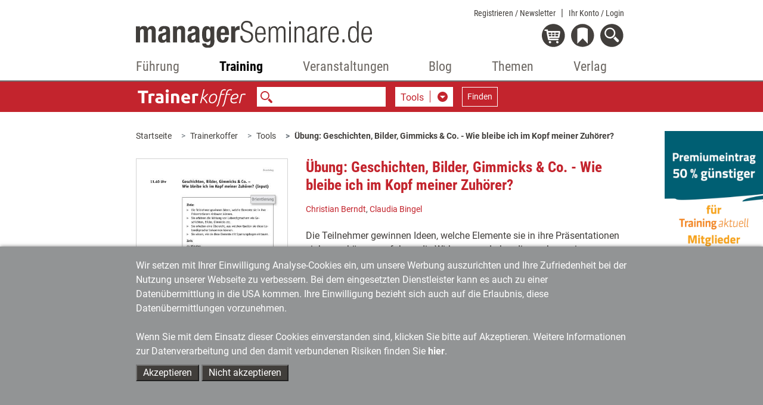

--- FILE ---
content_type: application/javascript
request_url: https://www.managerseminare.de/common/js/ajax_v2.js
body_size: 3538
content:
$(document).ready(function() {

	showLoginInfo();
 
       $('.setCart').click(function () {
                        prepareCartWork(this);
                });

       $('.setDownload').click(function () {
                        examineDlWork($(this).attr('id'));
                });

	$('#set_cart').click(function () {
			prepareCartWork(this);
    		});
        $('#set_cart2').click(function () {
                        prepareCartWork(this);
                });

        $('#set_download').click(function () {
			examineDlWork($(this).attr('id'));
                });
        $('.multiple_download').click(function () {
                        examineDlWork($(this).attr('id'));
                });

        if (typeof LNID !== 'undefined') {
           get_pAdds();
        } else {
	   getAdds();
        }
});


function examineDlWork(id) 
{
	var q_data = {};
	if($("#"+id).attr('data-urlID')) {
              q_data['urlID'] =  $("#"+id).attr('data-urlID');
        }
	else if($("#"+id).attr('data-artID')) {
	      q_data['artID'] =  $("#"+id).attr('data-artID');
	      q_data['access_type_id'] =  $("#"+id).attr('data-access_type_id');
	}
        else if( $("#"+id).attr('data-usr_Dl_ID')) {
	      q_data['usr_Dl_ID'] = $("#"+id).attr('data-usr_Dl_ID');
	      q_data['access_type_id'] =  $("#"+id).attr('data-access_type_id');
        }
        else if($("#"+id).attr('data-votingid')) {
	     q_data['votingID'] = $("#"+id).attr('data-votingid');
             q_data['votingAccess'] = $("#"+id).attr('data-votingacc');
	}

        if($("#"+id).attr('data-priceid')) {
             q_data['price_id'] = $("#"+id).attr('data-priceid');
        }
        if($("#"+id).attr('data-cntlicense')) {
             q_data['cntlicense'] = $("#"+id).attr('data-cntlicense');
        }

	//  tmspecial und lizenzen:
	if($("#"+id).attr('data-fixpr') && $("#"+id).attr('data-fixprD') ) {
                q_data['PMNT_FIX_CENT'] =  $("#"+id).attr('data-fixpr');
                q_data['PMNT_FIX_DISP'] =  $("#"+id).attr('data-fixprD');
        }

        if($("#"+id).attr('data-thisurl')) {
		q_data['PMNT_COMM_URL'] =  $("#"+id).attr('data-thisurl');
	}
	var newurl = "";
	if(typeof(userTicket) !== "undefined") {
			newurl="/TICKET/load.txt";
			q_data = {ACCV : userTicket};
	};


	doDlWork(q_data,newurl);
}

function doDLWorkDirekt(artID,access_type_id,cntlicense,pmnturl,step1_override_uri) {
        var q_data = {};
        q_data['artID']               =  artID;
        q_data['access_type_id']      =  access_type_id;
        if(cntlicense) {
              q_data['cntlicense']    = cntlicense;
        }
        if(pmnturl) {
              q_data['PMNT_COMM_URL'] = pmnturl;
        }

        if(step1_override_uri) {
              q_data['step1_override_uri'] = step1_override_uri;
        }

        doDlWork(q_data,"");

}

// Zeigt alle 3 dynamischen Felder login/cart/merkzettel
function showLoginInfo()
{
	var setmecl = window.setmecl || false;
	let searchParams = new URLSearchParams(window.location.search)
	var possible_extras = {};
	if(searchParams.has('mecL') && setmecl) {
		let tparm = searchParams.get('mecL')
		possible_extras = {mecL: tparm};
	}
        $.ajax({
                method: "GET",
                url: "/logininfo",
		data:  possible_extras,
                cache: false,
                success: function (data) {
                  $('.logincontent').html(data);
               	  getCartInfo();
		  getNotepadInfo();
                }
        });
}
// erneuert ansachliessen vart und merkzettel
function doLogin(formRef)
{
	var formele = $( formRef ),
	uri = "/logininfo";
	$.post(uri,formele.serialize() ).done(function (data) {
		$('.logincontent').html(data);
		getCartInfo();
		getNotepadInfo();
	});
}


function doLogout(redirect = '')
{
    $.ajax({
        method: "GET",
        url: "/logininfo",
        data: { SIDLOGOUT: "Y"},
        cache: false,
        success: function (data) {
            if(redirect){
                location.href = redirect;
            }else{
                forceReload();
            }
        }
    });
}


function getCartInfo()
{
	uri = "/cartinfo";
	$.ajax({
    		method: "GET",
    		url: uri,
    		cache: false,
    		success: function (data) {
  		    $('#cartcontent').html(data);
		}
	});
}

function getNotepadInfo()
{
        uri = "/ajaxpub/notepadinfo";
        $.ajax({
                method: "GET",
                url: uri,
                cache: false,
                success: function (data) {
                     $('#notepadcontent').html(data);
                }
        });
}
function addNotepad(dataID,headline,title,url,nptype)
{
        var q_data = {};
        q_data['dataID']   =  dataID;
        q_data['typeID']   =  nptype;
        q_data['headline'] =  headline;
        q_data['textline'] =  title;
        q_data['uri']      =  url;
        uri = "/ajaxpub/notepadinsert";
        $.ajax({
                method: "GET",
                url: uri,
		data: q_data,
                cache: false,
                success: function (data) {
		      $('#notepadcontent').html(data);
                }
        });
}
function deleteNotePad(notepadid)
{
        var q_data = {};
        q_data['npID']   = notepadid;
        uri = "/ajaxpub/notepaddelete;"
        $.ajax({
                method: "GET",
                url: uri,
                data: q_data,
                cache: false,
                success: function (data) {
                      $('#notepadcontent').html(data);
                }
        });
}


function prepareCartWork(ref,action) {
        var q_data = {};
        if(action) {
             q_data['ACTION'] =  action;
        }
        if($(ref).attr('data-urlID')) {
             q_data['urlID'] =  $(ref).attr('data-urlID');
        }
        if($(ref).attr('data-artID')) {
             q_data['artID'] =  $(ref).attr('data-artID');
             q_data['cartImage'] =  $(ref).attr('data-cartImage');
             q_data['access_type_id'] =  $(ref).attr('data-access_type_id');

       	     if($(ref).attr('data-priceid')) {
             	q_data['priceid'] =  $(ref).attr('data-priceid');
             }
             if($(ref).attr('data-showaboform')) {
                q_data['showaboform'] =  $(ref).attr('data-showaboform');
             }
	}
        if($(ref).attr('data-abooffer')) {
             q_data['abooffer'] =  $(ref).attr('data-abooffer');
        }
        if($(ref).attr('data-thisurl')) {
             q_data['PMNT_COMM_URL'] =  $(ref).attr('data-thisurl');
        }

        doCartWork(q_data);
   }

  function doCartWorkDirekt(artID,access_type_id,abooffer,PMNT_COMM_URL,fromuri) {
        var q_data = {};
        q_data['artID']          =  artID;
        q_data['access_type_id'] =  access_type_id;
        q_data['abooffer']       =  abooffer;
        q_data['PMNT_COMM_URL']  =  PMNT_COMM_URL;
        q_data['fromuri']        =  fromuri;

        doCartWork(q_data);
  }
  function doCartWork(q_data)
  {
        uri = "/cartwork";
	$.ajax({
                method: "GET",
                url: uri,
		data: q_data,
	        cache: false,
		dataType: false,
                success: function (data) {
                  $('#modal_content_cartdl').html(data);
 		  $('#modalForCartDl').modal();
                }
        });

  }

  function placeToCart(urlID)
  {
        uri = "/cartwork";
	var q_data = {};
	q_data['urlID'] = urlID;
	q_data['ShopSET'+urlID] = 1;
	q_data['SHOWCART']      = 1;
	doCartWork(q_data);

  }
  function placeToCart_from_prices(artID,cartImage,access_type_id,title,artnummer,ust,cent,angebots_typeid)
  {
        uri = "/cartwork";
        var q_data = {};
        q_data['artID'] = artID;
        q_data['access_type_id'] = access_type_id;
        q_data['cartImage'] = cartImage;
        q_data['ShopEXTSET'+artID] = 1;
        q_data['ShopEXTTITLE'+artID] = title;
	q_data['ShopEXTRETID'+artID] = artnummer;
        q_data['ShopEXTPRICE'+artID] = cent;
	q_data['ShopEXTIMAGE'+artID] = cartImage;
	q_data['ShopEXTMWST'+artID] = ust;
        q_data['ShopEXTANGTYPEID'+artID] = angebots_typeid;
        q_data['SHOWCART']      = 1;
        doCartWork(q_data);

  }

  function doDlWork(q_data,newUri)
  {
	$('#modal_content_cartdl').html("");
        uri = "/dlwork";
	if(newUri) {
		uri = newUri;
	}
	q_data['alsoUnReleased']='yes';
        $.ajax({
                method: "POST",
                url: uri,
                data: q_data,
                cache: false,
                dataType: false,
                success: function (data) {
		  $('#modalForCartDl').modal();
                  $('#modal_content_cartdl').html(data);
                }
        });

  }
  // Aufruf aus dem Bezahlprozess (Modal #modalForCartDl muss geoeffnet sein)
  function getPaymentBillForm(q_data,intoID)
  {
        uri = "/PaymentBillForm";
        $.ajax({
                method: "GET",
                url: uri,
                data: q_data,
                cache: false,
                dataType: false,
                success: function (data) {
                  $('#'+intoID).html(data);
                }
        });

  }


  function openDownloadLayer(uri,q_data)
  {
        q_data['justData']='yes';
        $.ajax({
                method: "GET",
                url: uri,
                data: q_data,
                cache: false,
                dataType: false,
                success: function (data) {
                  $('#modal_content_cartdl').html(data);
                  $('#modalForCartDl').modal();
                }
        });

  }

  function get_pAdds() {
        uTrackCorr("pageview");
        add_url = "/p_getBannerData";
        var q_data = {};
        q_data['linkNameID'] = LNID;
        $.ajax({
                method: "POST",
                url: add_url,
                data: q_data,
                cache: false,
                dataType: "json",
                success: function (jdata) {
                          $(jdata.CNT).insertAfter( "#header-nav" );
                          $('#s_add').remove();
                          $('#c_add').remove();
                          placeAdd("SKY",  jdata.SKY);
                          placeAdd("CADD", jdata.CADD);
                }
        });

  }
  function getAdds() 
  {
	uTrackCorr("pageview");

	/* auf diesen Seiten keine Werbung, defaultwert */
        if(forPage == "NONE") {
                return;
        }

	add_url = "/getBannerData";
        var q_data = {};
        q_data['forPage'] = forPage;

        $.ajax({
                method: "GET",
                url: add_url,
                data: q_data,
                cache: false,
                dataType: "xml",
                success: function (xml) {
/*
			 $('#s_add').remove();
			 $('#c_add').remove();
			 $(xml).find('bannerdata ').each(function() {
				if( $(this).attr('isCounter') == 1) {
                                        $($(this).text() ).insertAfter( "#header-nav" );
                                } else {
				    placeAdd($(this).attr('type'),$(this).text());
                                }
                         });
*/
                }  
      });

  }
  function placeAdd(bType,bCode)
  {
	bCode = bCode.replace("fixed", "");
        // Um einen Wechsel zu erzwingen wenn beide da sind
        var rand = Math.floor(Math.random() * 10) + 1 ; 
	// Schaufenster hat Prioritaet allerdings nur wenn der Zufallswert > 6 ist
        if(bType == "SCHAU" && rand > 5) {
                useCode = '<div  id="s_add" class="right col-xl-2  text-right werbung d-none d-xl-block pl-1" ><div class="sky"  >'+bCode+'</div></div>';
                $( useCode ).insertAfter( ".searchCol" );
        }
	// skycraper 
	if(bType == "SKY" && $('#s_add').length == 0 && bCode) {
                useCode = '<div  id="s_add" class="right col-xl-2  text-right werbung d-none d-xl-block pl-1" ><div class="sky" style="overflow:hidden;" >'+bCode+'</div></div>';

		$( useCode ).insertAfter( ".searchCol" );
        }
        // Contentadd nach dem zweiten "listview" Element
        if(bType == "CADD" && bCode) {
                useCode = '<div id="c_add" class="archive listview contentBlock line mdFolded"> <div class="d-flex justify-content-center">';
		useCode +='<div style="max-width:340px !important;color:#888881 !important" class="pb-1">Anzeige <br>'+bCode+'</div></div></div>';
                $(".listview:nth-child(2)").after(useCode);
        }

  }

function uTrackCorr(event_name,event_data)
{
      // regex 
      var formData = {};
      formData.event_name = event_name;
      formData.ref        = document.referrer;
      if(event_data) {
	formData.event_data = event_data;
      }

      $.ajax({
	type: "POST",
	url: "/ajaxpub/uTrack",
	data: formData
      });

      return;
}


$(document).ready(function () {
    $('#contact-footer-box .heading').click(function (){

        var that = $(this).parents('#contact-footer-box');

        if(!that.hasClass('active')){
            that.addClass('active');
	    $('#contact-footer-box').css('z-index', '99999999'); 
            that.find('.content').show();
        }else{
            that.removeClass('active');
	    $('#contact-footer-box').css('z-index', '999');
            that.find('.content').hide();
        }
    });

    $("#contact-footer-box-form").submit(function(e) {
        e.preventDefault();
        $('#contact-footer-box-form input[name=url]').val(window.location.href);
        var form = $(this);
        var url = form.attr('action');
        $.ajax({
            type: "POST",
            url: url,
            data: form.serialize(),
            success: function(response)
            {
                $("#contact-footer-box-form")[0].reset();

                if(response == 'success'){
                    $('#contact-footer-box .response-feedback').html('<div class="alert alert-success">Ihre Nachricht wurde erfolgreich versendet!</div>');
                }else{
                    $('#contact-footer-box .response-feedback').html('<div class="alert alert-danger">Es ist ein Fehler auftreten, versuchen Sie es bitte spaeter noch einmal.</div>');
                }
            }
        });
    });
});


--- FILE ---
content_type: image/svg+xml
request_url: https://www.managerseminare.de/common/images/merkzettel_top.svg
body_size: 440
content:
<?xml version="1.0" encoding="utf-8"?>
<!-- Generator: Adobe Illustrator 23.0.1, SVG Export Plug-In . SVG Version: 6.00 Build 0)  -->
<svg version="1.1" id="Ebene_1" xmlns="http://www.w3.org/2000/svg" xmlns:xlink="http://www.w3.org/1999/xlink" x="0px" y="0px"
	 viewBox="0 0 17.5 17.3" style="enable-background:new 0 0 17.5 17.3;" xml:space="preserve">
<style type="text/css">
	.st0{fill:#45413E;}
	.st1{fill:#FFFFFF;}
</style>
<ellipse class="st0" cx="7.5" cy="7.5" rx="7.5" ry="7.5"/>
<g>
	<path class="st1" d="M7.6,9.4l3.3,3.5V3.2c-1-0.6-2.2-0.9-3.4-0.9S5.1,2.6,4.1,3.2v9.7L7.6,9.4z"/>
</g>
</svg>


--- FILE ---
content_type: image/svg+xml
request_url: https://www.managerseminare.de/common/images/tk/Lupe-Suchfeld.svg
body_size: 748
content:
<?xml version="1.0" encoding="utf-8"?>
<!-- Generator: Adobe Illustrator 22.1.0, SVG Export Plug-In . SVG Version: 6.00 Build 0)  -->
<svg version="1.1" id="Ebene_1" xmlns="http://www.w3.org/2000/svg" xmlns:xlink="http://www.w3.org/1999/xlink" x="0px" y="0px"
	 viewBox="0 0 15 15" style="enable-background:new 0 0 15 15;" xml:space="preserve">
<style type="text/css">
	.st0{clip-path:url(#SVGID_2_);}
	.st1{fill:#c3242d;}
</style>
<title>5</title>
<g>
	<defs>
		<rect id="SVGID_1_" y="0" width="14.9" height="15"/>
	</defs>
	<clipPath id="SVGID_2_">
		<use xlink:href="#SVGID_1_"  style="overflow:visible;"/>
	</clipPath>
	<g class="st0">
		<path class="st1" d="M5.6,1.4c-2.3,0-4.2,1.9-4.2,4.2c0,2.3,1.9,4.2,4.2,4.2S9.8,8,9.8,5.6c0,0,0,0,0,0C9.8,3.3,8,1.4,5.6,1.4
			C5.6,1.4,5.6,1.4,5.6,1.4 M6.1,0C6.4,0.1,6.7,0.1,7,0.2C10,1,11.8,4,11,7c-0.8,3-3.8,4.8-6.8,4c-1.7-0.4-3.1-1.6-3.7-3.2
			C0.3,7.3,0.2,6.9,0,6.4c0-0.1,0-0.2,0-0.2v-1c0,0,0-0.1,0-0.2C0.1,4.5,0.3,4,0.4,3.6c0.6-1.7,2-2.9,3.7-3.4c0.3-0.1,0.7-0.2,1-0.2
			H6.1z"/>
		<path class="st1" d="M13.3,15c-0.4-0.2-0.8-0.4-1.1-0.8l-2.9-2.9l-0.2-0.2c0.8-0.5,1.5-1.2,2-2l0.4,0.4c0.9,0.9,1.8,1.8,2.7,2.7
			c0.4,0.3,0.6,0.7,0.8,1.1v0.5c-0.1,0.2-0.2,0.4-0.3,0.6c-0.2,0.3-0.5,0.5-0.9,0.6L13.3,15z"/>
	</g>
</g>
</svg>


--- FILE ---
content_type: text/xml;charset=utf-8
request_url: https://www.managerseminare.de/getMS_SW_Data?forTypes=TKTOOLS;TAART;TADOSS;TKBILD;TKRECHT;TKINPUTS;TAMED&forSW=25071;25876;25409;19947;27254;17886;6163;6176;11660;6823;17814;7792;7775;19207;7783;21643;17108;16786;27004;&notID=1664&max=6
body_size: 7736
content:
<?xml version="1.0" encoding="UTF-8"?>
<DataBySw><TypeData typeID="TKTOOLS" foundLinks="6"><Link name="Präsentations-Übung: Ein Bild sagt mehr als 1.000 Worte" url="/Trainerkoffer/Tools/Praesentations-UEbung-Ein-Bild-sagt-mehr-als-1000-Worte,3700" infotext="Die Teilnehmer verbinden im Rahmen ihrer Präsentation zufällig ausgewählte Bilder mit einer klaren Botschaft. Sie lernen, die Wirkung von Bildern bewusst einzusetzen und für die Hinführung zu Themen zu nutzen. Zusammen mit acht Fotomotiven und Tipps für Verwendungsmöglichkeiten und Überleitungen." imgsrc="" img="/images/tmedien/medienimages/tm_3700.jpg" image_y="" image_x="" stich=""/><Link name="Präsentations-Übung: Als die Bilder sprechen lernten" url="/Trainerkoffer/Tools/Praesentations-UEbung-Als-die-Bilder-sprechen-lernten,1278" infotext="Aus einer Bildersammlung wählen sich die Teilnehmer spontan ihr Lieblingsmotiv aus und assoziieren anschließend gemeinsam, was ihnen dazu einfällt. Die Teilnehmer kommen mit dem Thema bildhafte Sprache in Berührung und erleben, welche Assoziationsmöglichkeiten Bilder haben. Sie lernen, Bezüge zwischen einem Bild und einem Vortragsthema herzustellen. Mit Motivvorschlägen." imgsrc="" img="/images/tmedien/medienimages/tm_1278.jpg" image_y="" image_x="" stich=""/><Link name="Präsentations-Übung: Ich bin Nummer vier" url="/Trainerkoffer/Tools/Praesentations-UEbung-Ich-bin-Nummer-vier,3739" infotext="Der Behaltenswert - wie viel bleibt eigentlich von einer Präsentation beim Publikum hängen - ist eine wichtige Größe für den Referenten. Die Teilnehmer erleben spielerisch die Grenzen der Gedächtnisleistung. Dabei kommen sie miteinander in Kontakt und die Atmosphäre wird gelockert." imgsrc="" img="/images/tmedien/medienimages/tm_3739.jpg" image_y="" image_x="" stich=""/><Link name="Trainings-Tool: Vernissage" url="/Trainerkoffer/Tools/Trainings-Tool-Vernissage,4946" infotext="Die Teilnehmer suchen sich aus einer Bildersammlung je ein Bild, das ihrer Meinung nach zum Veranstaltungsthema passt. In Kleingruppen stellen sie sich gegenseitig ihre Bilder vor. Dann werden die Bilder zu einer Vernissage zusammengestellt und mit einer Geschichte der Gesamtgruppe präsentiert. Die Methode eignet sich für die Kennenlernphase oder als Themeneinstieg." imgsrc="" img="/images/tmedien/medienimages/tm_4946.jpg" image_y="" image_x="" stich=""/><Link name="Neun Trainingsspiele für Flipchart und Pinnwand" url="/Trainerkoffer/Tools/Neun-Trainingsspiele-fuer-Flipchart-und-Pinnwand,1734" infotext="Es gibt Gelegenheiten in Moderationen, Workshops oder Präsentationen, da benötigt man ein auflockerndes Element, z.B. wenn noch nicht alle Teilnehmer im Raum sind oder um den Lernstoff anders zu präsentieren. Wir stellen Ihnen neun Spiele für Flipchart und Pinnwand vor, die Abwechslung in den Seminaralltag bringen, auflockern und die Aufmerksamkeit Seminarteilnehmer fördern." imgsrc="" img="/images/tmedien/medienimages/tm_1734.jpg" image_y="" image_x="" stich=""/><Link name="Trainingsspiel: Kennenlernen mit Postkarten" url="/Trainerkoffer/Tools/Trainingsspiel-Kennenlernen-mit-Postkarten,2999" infotext="Zu Beginn des Seminars suchen sich die Teilnehmer eine Postkarte aus, die er am ehesten mit dem Seminarthema verbindet. Anschließend stellen sich alle Teilnehmer vor und erläutern ihre Postkartenwahl, dadurch findet ein erster Austausch zu den Erfahrungen und Bezügen der Teilnehmenden zum Thema statt." imgsrc="" img="/images/tmedien/medienimages/tm_2999.jpg" image_y="" image_x="" stich=""/></TypeData><TypeData typeID="TAART" foundLinks="6"><Link name="Zwischen Pointe und Perspektive" url="/ta_Artikel/Humor-im-Coaching-Zwischen-Pointe-und-Perspektive,285765" infotext="Wenn es im Coaching schwer wird, weil alte Denkmuster blockieren, Emotionen hochkochen oder der Blick verengt ist, braucht es manchmal gezielte Ansätze, um Leichtigkeit ins Spiel zu bringen. Humor kann hier helfen und wie ein „Comic Relief“ wirken. Heißt: Er lockert Spannungen, bringt Bewegung in festgefahrene Prozesse und öffnet neue Perspektiven. Wie Coachs Humor bewusst einsetzen können und wo dabei Vorsicht geboten ist, zeigt Katrin Oldenburg." imgsrc="NEL, Ioan Cozacu, nelcartoons.de" img="/images/artikel/TA0925AR03.jpg" image_y="" image_x="" stich=""/><Link name="Bilder, die bleiben" url="/ta_Artikel/Cube-das-Visu-Event-2024-Bilder-die-bleiben,284898" infotext="Graphic Recording, Sketchnoting, Figurenzeichnen und weitere kreative Visualisierungstechniken standen Mitte November im Fokus des Events CUBE vom Verlag managerSeminare. Trainerinnen, Beraterinnen und Coachs konnten wieder viele Tipps, Techniken und Impulse für ihre eigene Berufspraxis mitnehmen." imgsrc="managerSeminare Verlags GmbH" img="/images/artikel/TA1224AR02.jpg" image_y="" image_x="" stich=""/><Link name="Wie im Kunstatelier" url="/ta_Artikel/CUBE-Das-Visu-Event-2025-Wie-im-Kunstatelier,286052" infotext="Wie lassen sich mit einfachen Formen aussagekräftige Bilder entwickeln? Wie gewinnen Präsentierende Sicherheit beim Visualisieren unter Zeitdruck? Und welchen Mehrwert bietet kollaboratives Gestalten? Antworten auf diese Fragen lieferten acht Visualisierungsprofis beim Visu-Event CUBE am 5. Dezember 2025. Für die Veranstaltung des Verlags managerSeminare verwandelte sich die „wohngemeinschaft“ in Köln für einen Tag in einen Raum des anschaulichen Lernens, Ausprobierens und gemeinsamen Denkens." imgsrc="managerSeminare Verlags GmbH" img="/images/artikel/TA0126AR04.jpg" image_y="" image_x="" stich=""/><Link name="Bilder mit Botschaft" url="/ta_Artikel/CUBE-Das-Visu-Event-Bilder-mit-Botschaft,282147" infotext="Von der Entwicklung von Visualisierungsideen bis hin zu Tricks für kreative Präsentationen, von klassischen Figuren bis hin zu modernen Erklärfilmen im Whiteboard-Stil, von kleinen Sketchnotes bis hin zu großformatigen Graphic Recordings – CUBE deckte die ganze Bandbreite des Visualisierens ab. Das Event vom Verlag managerSeminare zeigte: Richtig gemacht, sind Bilder weitaus mehr als hübsches Beiwerk. Sie schaffen ein gemeinsames Verständnis, wecken Emotionen und verankern Botschaften." imgsrc="Nathalie Ekrot / managerSeminare" img="/images/artikel/TA1121AR01.jpg" image_y="" image_x="" stich=""/><Link name="Training ohne Agenda" url="/ta_Artikel/Seminare-fuer-die-VUKA-Welt-Training-ohne-Agenda,271486" infotext="Vorgefertigte Seminare zu vorgefertigten Themen - das funktioniert in Zeiten des steten Wandels immer weniger. Anstatt den Teilnehmenden Wissen zu vermitteln, sollten Trainerinnen und Trainer ihnen ermöglichen, ihre eigenen Themen auf die Agenda zu setzen. Wie es funktioniert, Seminare für die neuen Anforderungen der VUKA-Welt fit zu machen, erklärt die Trainerin Nadja Petranovskaja." imgsrc="comzeal/iStock.com" img="/images/artikel/TA0619AR02.jpg" image_y="" image_x="" stich=""/><Link name="Virtuelle Workshops mit Tiefgang" url="/ta_Artikel/Serie-VR-im-Training-Virtuelle-Workshops-mit-Tiefgang,282669" infotext="Unsere Businesswelt ist voller Metaphern, die unser Denken und Handeln unbewusst prägen. Die „Timelines“ unserer Projekte reichen vom „Kick-off” über die „Meilensteine” bis hin zur hoffentlich lebendig erreichten „Deadline”. Im fünften Teil der Serie beschreibt das Autoren-Team, wie man solche Bilder in der Virtual Reality nutzen und so Workshops mit Tiefgang schaffen kann." imgsrc="iStock/piola666" img="/images/artikel/TA0622AR06.jpg" image_y="" image_x="" stich=""/></TypeData><TypeData typeID="TADOSS" foundLinks="6"><Link name="Bessere Visualisierungen" url="/Trainingaktuell/Dossiers/Bessere-Visualisierungen,7444" infotext="Visualisierungen sind eine allgemein verständliche Sprache. Sie vermitteln Wissen, wecken Emotionen und verankern Botschaften. Die Bandbreite der Möglichkeiten, sie in Training, Beratung und Coaching einzusetzen, ist dabei groß. Das Dossier erklärt u.a., wie man lebendige Figuren zeichnet, selbst gestaltete Bildkarten verwendet und durch Sketchnotes die Beziehung zum Coachee verbessert." imgsrc="" img="/images/tmedien/angebote/ang_7444_8046.png" image_y="" image_x="" stich=""/><Link name="Trainingstools im Praxistest, Teil 15" url="/Trainingaktuell/Dossiers/Trainingstools-im-Praxistest-Teil-15,7446" infotext="Trainings designen, Rhetorik trainieren, Entscheidungen leichter treffen – Tools fürs Training und Coaching dienen vielfältigen Zwecken. Training aktuell testet in jeder Ausgabe ein Spiel, Kartenset oder Programm auf seinen praktischen Nutzen. Das Dossier fasst alle Praxistests aus 2021 zusammen." imgsrc="" img="/images/tmedien/angebote/ang_7446_8048.png" image_y="" image_x="" stich=""/><Link name="Trainingstools im Praxistest, Teil 10" url="/Trainingaktuell/Dossiers/Trainingstools-im-Praxistest-Teil-10,7418" infotext="Training aktuell nimmt in jeder Ausgabe Tools unter die Lupe, die Trainer und Coachs in ihrer Arbeit einsetzen können: Trainingsspiele, Coachingtools, Kartensets, Apps, Software etc. werden auf ihren praktischen Nutzen hin getestet und bewertet. Im Dossier „Trainingstools im Praxistest, Teil 10“ können Sie alle Testergebnisse aus 2016 nachlesen – mit Infos zu Preisen und Bezugsquellen." imgsrc="" img="/images/tmedien/angebote/ang_7418_8020.png" image_y="" image_x="" stich=""/><Link name="Visualisierungen" url="/Trainingaktuell/Dossiers/Visualisierungen,7423" infotext="Ein Bild sagt mehr als tausend Worte - das stimmt auch in Training, Beratung und Coaching. Zeichnungen, Bildkarten und Grafiken machen oft auf einen Blick erfassbar, was durch Worte kaum oder nur schwer vermittelbar wäre. Das Dossier erklärt, wie man Flipcharts optimal gestaltet, was Infografiken im Training leisten und wie Skizzen für mehr Interaktion mit dem Coachee sorgen." imgsrc="" img="/images/tmedien/angebote/ang_7423_8025.png" image_y="" image_x="" stich=""/><Link name="Trainingstools im Praxistest, Teil 14" url="/Trainingaktuell/Dossiers/Trainingstools-im-Praxistest-Teil-14,7440" infotext="In jeder Ausgabe nimmt Training aktuell Tools unter die Lupe, die Trainerinnen und Coachs in ihrer Arbeit einsetzen können: Trainingsspiele, Coachingtools, Kartensets, Apps etc. werden auf ihren praktischen Nutzen hin getestet und bewertet. Im Dossier „Trainingstools im Praxistest, Teil 14“ lassen sich alle Testergebnisse aus 2020 nachlesen." imgsrc="" img="/images/tmedien/angebote/ang_7440_8042.png" image_y="" image_x="" stich=""/><Link name="Storytelling" url="/Trainingaktuell/Dossiers/Storytelling,7387" infotext="Seit Anbeginn der Menschheit erzählen sich Menschen Geschichten. Mit der uralten Kulturtechnik des Storytellings lassen sich aber nicht nur Märchen und Mythen entwickeln, mit ihr werden auch Trainings und Coachings lebendiger, persönlicher und emotionaler. Das Dossier stellt Ansätze und Tools vor, die auf Storytelling beruhen - von der Heldenmetapher für Changeprozesse über Mitspielkrimis im Workshop bis hin zu einem Würfelspiel." imgsrc="" img="/images/tmedien/angebote/ang_7387_7989.png" image_y="" image_x="" stich=""/></TypeData><TypeData typeID="TKBILD" foundLinks="6"><Link name="Regeln und Absprachen" url="/Trainerkoffer/Bilder/Regeln-und-Absprachen,5548" infotext="Über 1000 wirkungsvolle Grafiken für Flipchart und Pinnwand, für Handouts und PowerPoint-Charts erleichtern Ihre Bildsprache. Als Mitglied von Training aktuell haben Sie Flatrate-Zugriff auf alle Bilder." imgsrc="" img="/images/tmedien/angebote/Gemeinschaft0020-managerseminare_5900.png" image_y="236" image_x="200" stich=""/><Link name="Spielregeln" url="/Trainerkoffer/Bilder/Spielregeln,5549" infotext="Über 1000 wirkungsvolle Grafiken für Flipchart und Pinnwand, für Handouts und PowerPoint-Charts erleichtern Ihre Bildsprache. Als Mitglied von Training aktuell haben Sie Flatrate-Zugriff auf alle Bilder." imgsrc="" img="/images/tmedien/angebote/Gemeinschaft0019managerseminare_5901.png" image_y="236" image_x="200" stich=""/><Link name="Figur und Würfel" url="/Trainerkoffer/Bilder/Figur-und-Wuerfel,5708" infotext="Über 1000 wirkungsvolle Grafiken für Flipchart und Pinnwand, für Handouts und PowerPoint-Charts erleichtern Ihre Bildsprache. Als Mitglied von Training aktuell haben Sie Flatrate-Zugriff auf alle Bilder." imgsrc="" img="/images/tmedien/angebote/Freizeit0033-managerseminare_6086.png" image_y="236" image_x="200" stich=""/><Link name="HAI-LIGHT" url="/Trainerkoffer/Bilder/HAI-LIGHT,5936" infotext="Über 1000 wirkungsvolle Grafiken für Flipchart und Pinnwand, für Handouts und PowerPoint-Charts erleichtern Ihre Bildsprache. Als Mitglied von Training aktuell haben Sie Flatrate-Zugriff auf alle Bilder." imgsrc="" img="/images/tmedien/angebote/HAI-LIGHT_6329.png" image_y="236" image_x="200" stich=""/><Link name="Training" url="/Trainerkoffer/Bilder/Training,6246" infotext="Über 1000 wirkungsvolle Grafiken für Flipchart und Pinnwand, für Handouts und PowerPoint-Charts erleichtern Ihre Bildsprache. Als Mitglied von Training aktuell haben Sie Flatrate-Zugriff auf alle Bilder." imgsrc="" img="/images/tmedien/angebote/Entwicklung0022-managerseminare_6684.png" image_y="236" image_x="200" stich=""/><Link name="Willkommen" url="/Trainerkoffer/Bilder/Willkommen,6540" infotext="Über 1000 wirkungsvolle Grafiken für Flipchart und Pinnwand, für Handouts und PowerPoint-Charts erleichtern Ihre Bildsprache. Als Mitglied von Training aktuell haben Sie Flatrate-Zugriff auf alle Bilder." imgsrc="" img="/images/tmedien/angebote/Willkommen-Herz-Mensch_7059.png" image_y="236" image_x="200" stich=""/></TypeData><TypeData typeID="TKRECHT" foundLinks="6"><Link name="Verträge für Lehrmaterialien und Lizenzen: Acht Mustervorlagen" url="/Trainerkoffer/Vertraege/Vertraege-fuer-Lehrmaterialien-und-Lizenzen-Acht-Mustervorlagen,994" infotext="Fertige Trainingskonzepte helfen dabei, Seminare schnell und effizient vorzubereiten und zu leiten. Die lästige Informationsrecherche, das Formulieren der Lerneinheiten und die Erstellung von Folien und Teilnehmerunterlagen entfallen. Aber aufgepasst: Trainingskonzepte sind schöpferische Leistungen, die urheberrechtlich geschützt sind. Ein Nutzungsvertrag (in der Regel ein Lizenzvertrag oder ein Kaufvertrag) sollte also in jedem Fall vorab geschlossen werden, bevor man ein fremdes Trainingskonzept für eigene Seminare verwendet." imgsrc="" img="/images/tmedien/medienimages/tm_994.jpg" image_y="" image_x="" stich=""/><Link name="Vorsorge für den Fall von Vertragsstörungen" url="/Trainerkoffer/Vertraege/Vorsorge-fuer-den-Fall-von-Vertragsstoerungen,7077" infotext="Die guten Absichten, die Vertragsschließende in ihren Vereinbarungen zum Ausdruck bringen, werden leider nicht immer verwirklicht - auch nicht im Weiterbildungsmarkt. Der Rechtsanwalt Hans Olbert erläutert, wie Sie mit Schadens- und Haftungsfällen vorbeugenden Formulierungen im Vertrag Störungen in der Vertragsabwicklung vermeiden oder mindestens deren Folgen begrenzen können." imgsrc="" img="/images/tmedien/medienimages/tm_7077.jpg" image_y="" image_x="" stich=""/><Link name="Verpflichtungserklärung zur Wahrung der Urheberrechte" url="/Trainerkoffer/Vertraege/Verpflichtungserklaerung-zur-Wahrung-der-Urheberrechte,7064" infotext="Damit der Kunde eines Trainers die in den AGB des Trainers genannte Verpflichtung zur Wahrung seiner Urheberrechte (an den vom Trainer bereitgestellten Trainingsmaterialien) garantieren kann, empfiehlt es sich, von den Seminarteilnehmern eine entsprechende Verpflichtungserklärung unterzeichnen zu lassen." imgsrc="" img="/images/tmedien/medienimages/tm_7064.jpg" image_y="" image_x="" stich=""/><Link name="Trainingsverträge: Beendigung des Vertragsverhältnisses" url="/Trainerkoffer/Vertraege/Trainingsvertraege-Beendigung-des-Vertragsverhaeltnisses,7075" infotext="Mit der vollständigen beiderseitigen Erfüllung der im Vertrag übernommenen Verpflichtungen endet das Vertragsverhältnis - auch bei Trainingsverträgen. Die Beteiligten sind dann nicht mehr vertraglich aneinander gebunden. Allerdings bedeutet das nicht, dass sie überhaupt nichts mehr miteinander zu tun hätten. Zum einen sind die gesetzlichen Gewährleistungspflichten zu beachten. Zum anderen gibt es eine Pflicht zur gegenseitigen Rücksichtnahme, die zu jedem Vertragsverhältnis gehört und die auch nach dessen Beendigung bestehen bleibt." imgsrc="" img="/images/tmedien/medienimages/tm_7075.jpg" image_y="" image_x="" stich=""/><Link name="Vertrag über eine Ausbildung zum Vertriebstrainer" url="/Trainerkoffer/Vertraege/Vertrag-ueber-eine-Ausbildung-zum-Vertriebstrainer,7053" infotext="Wie sollte ein Vertrag über eine Trainerausbildung gestaltet sein? - Unser Mustervertrag nennt die wichtigsten Punkte, die nicht fehlen dürfen: Vertragsgegenstand und Ausbildungsleistungen, Vergütung und Durchführung der Ausbildung." imgsrc="" img="/images/tmedien/medienimages/tm_7053.jpg" image_y="" image_x="" stich=""/><Link name="Ausführlicher Vertrag über ein Tagesseminar" url="/Trainerkoffer/Vertraege/Ausfuehrlicher-Vertrag-ueber-ein-Tagesseminar,7072" infotext="Um Streitfragen vor, während oder nach einer Trainingsveranstaltung zu vermeiden, sollten Trainer mit ihren Teilnehmern rechtzeitig verbindliche Verträge vereinbaren und alle wichtigen Punkte vorab schriftlich regeln." imgsrc="" img="/images/tmedien/medienimages/tm_7072.jpg" image_y="" image_x="" stich=""/></TypeData><TypeData typeID="TKINPUTS" foundLinks="6"><Link name="Die sieben magischen Elemente der Visualisierung" url="/Trainerkoffer/Inputs/Die-sieben-magischen-Elemente-der-Visualisierung,821" infotext="Visualisierung funktioniert ganz einfach. Angelehnt an Brandy Angerbecks '8 Essentials for Graphic Recorders' zeigen die 'Sieben magischen Elemente der Visualisierung' die Grundlagen für effektive Visualisierung für jeden Einsatz. In unserem Beitrag werden alle sieben Elemente im Detail erklärt und mit praktischen Tipps versehen." imgsrc="" img="/images/tmedien/medienimages/tm_821.jpg" image_y="" image_x="" stich=""/><Link name="Flipchart-Know-how: 11 Tipps für eine gelungene Präsentation" url="/Trainerkoffer/Inputs/Flipchart-Know-how-11-Tipps-fuer-eine-gelungene-Praesentation,299" infotext="Keine Angst vor dem Flipchart! Die 11 Tipps für eine gelungene Präsentation von unserem Flipchart-Coach zeigen Ihnen, wie die Arbeit mit dem sperrigen Papierständer gelingt und Sie neben dem Flipchart stets eine gute Figur machen." imgsrc="" img="/images/tmedien/medienimages/tm_299.jpg" image_y="" image_x="" stich=""/><Link name="Der Einsatz von Medien im Training" url="/Trainerkoffer/Inputs/Der-Einsatz-von-Medien-im-Training,335" infotext="Seminarteilnehmer sollen sich im Seminar - im wahrsten Sinne des Wortes - ein Bild vom Lerngegenstand machen. Dies können Trainer durch den Einsatz von Lehrmedien fördern. Auch auf Poster gezeichnete Grafiken oder in PowerPoint-Präsentationen eingebundene Fotos eignen sich, um den Lernprozess zu unterstützen. Diese lernfördernde Wirkung üben Medien aber nur aus, wenn sie sinnvoll eingesetzt werden." imgsrc="" img="/images/tmedien/medienimages/tm_335.jpg" image_y="" image_x="" stich=""/><Link name="Zehn Faktoren erfolgreicher Trainingsgestaltung" url="/Trainerkoffer/Inputs/Zehn-Faktoren-erfolgreicher-Trainingsgestaltung,730" infotext="Kennen Sie die wichtigsten Erfolgsfaktoren einer erfolgreichen Trainingsgestaltung? - In unseren Beitrag stellen wir sie vor, beginnend mit dem Aufbau eines Seminars über Klassiker der Trainingsmethoden bis hin zur Steuerung gruppendynamischer Prozesse in Seminaren. Sie erhalten direkt umsetzbare Schnellanleitungen und Praxis-Tipps." imgsrc="" img="/images/tmedien/medienimages/tm_730.jpg" image_y="" image_x="" stich=""/><Link name="Visualisierung in suggestopädischen Trainings" url="/Trainerkoffer/Inputs/Visualisierung-in-suggestopaedischen-Trainings,770" infotext="Eine Visualisierung sollte so gestaltet sein, dass sie Aufmerksamkeit erregt und auch ästhetischen Ansprüchen genügt, sodass die Teilnehmer oft und gerne dort hinschauen. - Wir stellen Ihnen eine Reihe von visuellen Elementen vor, die sich besonders für suggestopädische Trainings eignen, wie etwa Lernposter, Flipcharts, Wandzeitungen, Seminarpläne, Gegenstände..." imgsrc="" img="/images/tmedien/medienimages/tm_770.jpg" image_y="" image_x="" stich=""/><Link name="Wie Sie Trainervorträge spannend inszenieren" url="/Trainerkoffer/Inputs/Wie-Sie-Trainervortraege-spannend-inszenieren,593" infotext="Bei aller Liebe zu aktivierenden Methoden - gerade in Fachtrainings kommt man an Trainervorträgen nicht vorbei. Das Problem: Wie lässt sich Fachwissen so vermitteln, ohne die Seminarteilnehmer mit endlosen Monologen einzulullen? - Humor kann hier Wunder wirken! Wir zeigen Ihnen anhand von vier Beispielen, wie Sie Ihre Trainervorträge in Zukunft spannend inszenieren können." imgsrc="" img="/images/tmedien/medienimages/tm_593.jpg" image_y="" image_x="" stich=""/></TypeData><TypeData typeID="TAMED" foundLinks="6"><Link name="Angebot: Erzählbar-Doppelpack" url="/Trainingsmedien/Buecher/Angebot-Erzaehlbar-Doppelpack,55" infotext="Die beiden 'Erzählbar'-Bände zum Serienpreis. Sparen Sie über 10 Euro gegenüber dem Einzelbezug und bestellen Sie das Doppelpack." imgsrc="" img="/images/tmedien/medienimages/tm_55.gif" image_y="" image_x="" stich=""/><Link name="Spielbar" url="/Trainingsmedien/Buecher/Spielbar,138" infotext="51 erfahrene Trainerinnen und Trainer stellen eine bunte Sammlung von Spielen und Übungen vor, die sie selber häufig anwenden. Eine echte Fundgrube, um rasch ein Spiel für die richtige Seminarsituation zu finden. Das Buch ist als Karteikartensystem verwendbar. Die Einsatzbereiche sind u.a.: Konfliktmanagement, Kommunikations- und Kreativitätsmanagement, Gruppenprozesse, Ausdrucksvermögen, Kooperation und Evaluation." imgsrc="" img="/images/tmedien/medienimages/tm_138.gif" image_y="" image_x="" stich=""/><Link name="Trainings planen und gestalten" url="/Trainingsmedien/Buecher/Trainings-planen-und-gestalten,115" infotext="Entwickeln Sie systematisch ein klar strukturiertes Trainingskonzept. Erstellen Sie professionelle Dokumente und begeistern Sie Kunden und Teilnehmende mit ansprechenden Charts. Gestalten Sie Lernräume, die Spaß machen! Sie legen den Seminarrahmen fest, schärfen Ihr Trainerprofil, definieren Lernziele. Sie lassen aus trockenen Lerninhalten eine bilderreiche, packende Story entstehen." imgsrc="" img="/images/tmedien/medienimages/tm_115.gif" image_y="" image_x="" stich=""/><Link name="Rhetoriktrainings erfolgreich leiten" url="/Trainingsmedien/Buecher/Rhetoriktrainings-erfolgreich-leiten,67" infotext="Konzept und methodische Anregungen für die Gestaltung von Rhetorikseminaren. Wie Sie das Thema Rhetorik spielerisch, nützlich und gleichzeitig auf hohem Niveau vermitteln können, zeigt dieses Buch. " imgsrc="" img="/images/tmedien/medienimages/tm_67.gif" image_y="" image_x="" stich=""/><Link name="Angebot: Spielbar-Doppel" url="/Trainingsmedien/Buecher/Angebot-Spielbar-Doppel,20" infotext="Der Trainingsbestseller zum Serienpreis: Sparen Sie 10% und bestellen Sie das Spielbar-Doppel (Spielbar I und den Fortsetzungsband Spielbar II). Es erwarten Sie insgesamt 165 Spiele und Übungen, die von Trainern in ihrer Seminarpraxis erprobt sind und empfohlen werden. Einsatzbereiche sind u.a. Konflikt-, Kommunikations- und Kreativmanagement, Gruppenprozesse, Ausdrucksvermögen, Kooperation und Evaluation. Als Karteikartensystem verwendbar." imgsrc="" img="/images/tmedien/medienimages/tm_20.gif" image_y="" image_x="" stich=""/><Link name="Angebot: Spielbar-Dreierpack" url="/Trainingsmedien/Buecher/Angebot-Spielbar-Dreierpack,156" infotext="Der Trainingsbestseller zum Serienpreis: Sparen Sie 19 EUR und bestellen Sie den Spielbar-Dreierpack (Spielbar I, Spielbar II und Spielbar III). Es erwarten Sie insgesamt 248 Spiele und Übungen, die von Trainern in ihrer Seminarpraxis erprobt sind und empfohlen werden. Einsatzbereiche sind u.a. Konflikt-, Kommunikations- und Kreativmanagement, Gruppenprozesse, Ausdrucksvermögen, Kooperation und Evaluation. Als Karteikartensystem verwendbar." imgsrc="" img="/images/tmedien/medienimages/tm_156.gif" image_y="" image_x="" stich=""/></TypeData></DataBySw>


--- FILE ---
content_type: image/svg+xml
request_url: https://www.managerseminare.de/common/images/Pfeil2_oben.svg
body_size: 379
content:
<?xml version="1.0" encoding="utf-8"?>
<!-- Generator: Adobe Illustrator 23.0.4, SVG Export Plug-In . SVG Version: 6.00 Build 0)  -->
<svg version="1.1" id="Ebene_1" xmlns="http://www.w3.org/2000/svg" xmlns:xlink="http://www.w3.org/1999/xlink" x="0px" y="0px"
	 viewBox="0 0 9.2 5" style="enable-background:new 0 0 9.2 5;" xml:space="preserve">
<style type="text/css">
	.st0{fill:#413E3B;}
</style>
<title>8</title>
<polygon class="st0" points="4.7,0.5 0.5,4.6 8.8,4.6 "/>
</svg>


--- FILE ---
content_type: image/svg+xml
request_url: https://www.managerseminare.de/common/images/tk/Pfeil-links.svg
body_size: 542
content:
<?xml version="1.0" encoding="utf-8"?>
<!-- Generator: Adobe Illustrator 22.1.0, SVG Export Plug-In . SVG Version: 6.00 Build 0)  -->
<svg version="1.1" id="Ebene_1" xmlns="http://www.w3.org/2000/svg" xmlns:xlink="http://www.w3.org/1999/xlink" x="0px" y="0px"
	 viewBox="0 0 15 15" style="enable-background:new 0 0 15 15;" xml:space="preserve">
<style type="text/css">
	.st0{clip-path:url(#SVGID_2_);}
	.st1{fill:#c3242d;}
	.st2{fill:#FFFFFF;}
</style>
<title>6</title>
<g>
	<defs>
		<rect id="SVGID_1_" y="0" width="15" height="15"/>
	</defs>
	<clipPath id="SVGID_2_">
		<use xlink:href="#SVGID_1_"  style="overflow:visible;"/>
	</clipPath>
	<g class="st0">
		<path class="st1" d="M0,7.5C0,3.4,3.4,0,7.5,0S15,3.4,15,7.5S11.6,15,7.5,15S0,11.6,0,7.5"/>
	</g>
</g>
<polygon class="st2" points="5,7.5 9.1,11.7 9.1,3.4 "/>
</svg>


--- FILE ---
content_type: image/svg+xml
request_url: https://www.managerseminare.de/common/images/bereiche/Logo-tk-negativ.svg
body_size: 2434
content:
<svg id="Ebene_1" data-name="Ebene 1" xmlns="http://www.w3.org/2000/svg" viewBox="0 0 235.74 41.63"><defs><style>.cls-1{fill:#fff;}</style></defs><path class="cls-1" d="M25.92,8v5H18V34.32H12.05V13h-8V8Z"/><path class="cls-1" d="M38.76,19.35c-.51-.13-1.1-.26-1.78-.4a11.06,11.06,0,0,0-2.21-.21,9.15,9.15,0,0,0-1.27.1,7.82,7.82,0,0,0-1.12.2V34.32H26.72V15.4a33.29,33.29,0,0,1,3.59-1,20.46,20.46,0,0,1,4.61-.48c.31,0,.67,0,1.11.06l1.29.15c.43.07.86.14,1.29.23a6.69,6.69,0,0,1,1.1.32Z"/><path class="cls-1" d="M49.55,13.8a13.06,13.06,0,0,1,4.18.57A6.54,6.54,0,0,1,56.41,16a6.09,6.09,0,0,1,1.43,2.59A12.66,12.66,0,0,1,58.26,22V33.75c-.82.18-1.94.39-3.39.63a32.52,32.52,0,0,1-5.24.36,17.3,17.3,0,0,1-3.52-.34,7.81,7.81,0,0,1-2.71-1.12,5.09,5.09,0,0,1-1.75-2A6.93,6.93,0,0,1,41,28.16a5.92,5.92,0,0,1,.7-3,5.41,5.41,0,0,1,1.89-1.94,8.34,8.34,0,0,1,2.69-1,14.92,14.92,0,0,1,3.16-.33,18.6,18.6,0,0,1,2,.1,7.47,7.47,0,0,1,1.39.25V21.7A3.12,3.12,0,0,0,52,19.39a4.22,4.22,0,0,0-3-.88,19.12,19.12,0,0,0-2.85.21,12.36,12.36,0,0,0-2.43.59l-.73-4.56c.33-.1.74-.21,1.24-.32s1-.22,1.61-.31S47,14,47.6,13.9A17.93,17.93,0,0,1,49.55,13.8ZM50,30.37c.56,0,1.09,0,1.6,0s.91-.06,1.21-.11v-4.3q-.34-.08-1-.15a10.65,10.65,0,0,0-2.76,0,3.7,3.7,0,0,0-1.23.36,2.12,2.12,0,0,0-.84.72,2.06,2.06,0,0,0-.3,1.14,2,2,0,0,0,.89,1.85A4.94,4.94,0,0,0,50,30.37Z"/><path class="cls-1" d="M69.58,8.56a3.12,3.12,0,0,1-1,2.45,3.61,3.61,0,0,1-4.75,0,3.12,3.12,0,0,1-1-2.45,3.1,3.1,0,0,1,1-2.45,3.58,3.58,0,0,1,4.75,0A3.1,3.1,0,0,1,69.58,8.56Zm-.53,25.76H63.39v-20h5.66Z"/><path class="cls-1" d="M74.37,15a32.7,32.7,0,0,1,8.51-1.14,11.76,11.76,0,0,1,4.24.66,6.3,6.3,0,0,1,2.67,1.88,7.37,7.37,0,0,1,1.41,2.89A15.34,15.34,0,0,1,91.62,23V34.32H86V23.72a7.53,7.53,0,0,0-.73-3.88,2.94,2.94,0,0,0-2.69-1.14c-.41,0-.84,0-1.3.06s-.86.08-1.21.13V34.32H74.37Z"/><path class="cls-1" d="M95.8,24.48a12.16,12.16,0,0,1,.82-4.66,10,10,0,0,1,2.14-3.32,9,9,0,0,1,3.06-2,9.69,9.69,0,0,1,3.55-.68,8.86,8.86,0,0,1,6.73,2.6q2.48,2.61,2.47,7.66c0,.33,0,.69,0,1.08s0,.74-.07,1.05H101.61A3.75,3.75,0,0,0,103.25,29a6.5,6.5,0,0,0,3.87,1,16.36,16.36,0,0,0,3.06-.29,11.43,11.43,0,0,0,2.45-.7l.76,4.6a7.89,7.89,0,0,1-1.21.45,13.58,13.58,0,0,1-1.69.4c-.63.12-1.29.21-2,.29s-1.42.11-2.13.11a12.42,12.42,0,0,1-4.69-.8,9.23,9.23,0,0,1-3.31-2.18,8.56,8.56,0,0,1-1.93-3.29A12.91,12.91,0,0,1,95.8,24.48Zm13.3-2.17a6,6,0,0,0-.25-1.4,3.56,3.56,0,0,0-.64-1.22,3.44,3.44,0,0,0-1.11-.87,3.54,3.54,0,0,0-1.65-.35,3.7,3.7,0,0,0-1.63.33,3.28,3.28,0,0,0-1.14.85,3.9,3.9,0,0,0-.71,1.24,9,9,0,0,0-.36,1.42Z"/><path class="cls-1" d="M131,19.35c-.51-.13-1.11-.26-1.79-.4a11,11,0,0,0-2.2-.21,9.28,9.28,0,0,0-1.28.1,8.4,8.4,0,0,0-1.12.2V34.32h-5.66V15.4a33.29,33.29,0,0,1,3.59-1,20.49,20.49,0,0,1,4.62-.48c.3,0,.67,0,1.1.06s.86.09,1.29.15.86.14,1.29.23a7.14,7.14,0,0,1,1.11.32Z"/><path class="cls-1" d="M142.47,5.29l2.58-.46L140.68,23q1.37-.91,2.79-2.07c.95-.77,1.86-1.54,2.74-2.31s1.66-1.51,2.37-2.2,1.27-1.27,1.67-1.73h3a21.74,21.74,0,0,1-1.95,2.13c-.85.83-1.75,1.68-2.7,2.54s-1.89,1.66-2.81,2.41a20.55,20.55,0,0,1-2.3,1.65A20,20,0,0,1,146,25.72a26.47,26.47,0,0,1,2.26,2.81,33,33,0,0,1,1.84,3,20.08,20.08,0,0,1,1.27,2.8h-2.66a28.33,28.33,0,0,0-3.79-6.15A21.66,21.66,0,0,0,140.47,24L138,34.32h-2.47Z"/><path class="cls-1" d="M171.53,20.83a17.24,17.24,0,0,1-1,6.19,13.93,13.93,0,0,1-2.59,4.36,10.41,10.41,0,0,1-3.49,2.56,9.39,9.39,0,0,1-3.79.84,7.57,7.57,0,0,1-2.52-.42A6,6,0,0,1,156,33.1,5.89,5.89,0,0,1,154.58,31a7.28,7.28,0,0,1-.53-2.87,17.27,17.27,0,0,1,1-6.19,13.35,13.35,0,0,1,2.58-4.33,10.45,10.45,0,0,1,3.5-2.55,9.53,9.53,0,0,1,3.78-.83,7.85,7.85,0,0,1,2.53.41A5.91,5.91,0,0,1,171,18,7.18,7.18,0,0,1,171.53,20.83Zm-15,7.18a4.12,4.12,0,0,0,4.26,4.52,6.37,6.37,0,0,0,2.81-.7,8.17,8.17,0,0,0,2.64-2.13,11.57,11.57,0,0,0,2-3.59A15.27,15.27,0,0,0,169,21a4.12,4.12,0,0,0-4.25-4.52,6.37,6.37,0,0,0-2.81.7,8,8,0,0,0-2.64,2.13,11.69,11.69,0,0,0-2,3.59A15,15,0,0,0,156.56,28Z"/><path class="cls-1" d="M176.82,30.44c-.31,1.22-.6,2.34-.89,3.37s-.63,2-1,2.87a18.31,18.31,0,0,1-1.27,2.5A18.91,18.91,0,0,1,172,41.5l-2.17-.34c.63-.86,1.17-1.65,1.61-2.37a15.84,15.84,0,0,0,1.12-2.15,22.37,22.37,0,0,0,.8-2.15c.23-.72.44-1.51.65-2.37l4.71-19.57a12.86,12.86,0,0,1,1.43-3.77,8.41,8.41,0,0,1,2-2.35,7.05,7.05,0,0,1,2.42-1.24,9.74,9.74,0,0,1,2.62-.36,10.17,10.17,0,0,1,1.55.1,8.68,8.68,0,0,1,1.27.28l-.76,2.13a6.73,6.73,0,0,0-1.14-.27,10.09,10.09,0,0,0-1.3-.07,6.16,6.16,0,0,0-1.82.26,4.08,4.08,0,0,0-1.54.92,6.18,6.18,0,0,0-1.28,1.73,12.52,12.52,0,0,0-1,2.71l-.53,2.05h6.59l-.46,2.13h-6.66Zm12.08,0c-.31,1.22-.6,2.34-.89,3.37s-.63,2-1,2.87a18.31,18.31,0,0,1-1.27,2.5A18.91,18.91,0,0,1,184,41.5l-2.17-.34c.63-.86,1.17-1.65,1.61-2.37a15.84,15.84,0,0,0,1.12-2.15,22.37,22.37,0,0,0,.8-2.15c.23-.72.44-1.51.65-2.37l4.71-19.57a13.15,13.15,0,0,1,1.42-3.77,8.6,8.6,0,0,1,2-2.35,7,7,0,0,1,2.41-1.24,9.74,9.74,0,0,1,2.62-.36,9.62,9.62,0,0,1,2.23.23,15.32,15.32,0,0,1,1.73.53l-1.18,2a13.28,13.28,0,0,0-1.5-.42A8,8,0,0,0,198.85,7a6.25,6.25,0,0,0-1.82.26,4.16,4.16,0,0,0-1.54.92,6.16,6.16,0,0,0-1.27,1.73,12.52,12.52,0,0,0-1,2.71l-.53,2.05h6.57l-.45,2.13h-6.65Z"/><path class="cls-1" d="M216.45,19.27a5.43,5.43,0,0,1-1,3.46,7,7,0,0,1-2.92,2.11A18.1,18.1,0,0,1,208,26c-1.77.23-3.72.39-5.88.49v.8a8.81,8.81,0,0,0,.23,2.05,3.79,3.79,0,0,0,.84,1.66,4.14,4.14,0,0,0,1.69,1.12,7.81,7.81,0,0,0,2.79.42,10,10,0,0,0,2.68-.38A10.51,10.51,0,0,0,212.88,31l.26,2.28a12,12,0,0,1-2.85,1.12,13,13,0,0,1-3.15.4,10,10,0,0,1-3.52-.54,5.91,5.91,0,0,1-2.32-1.48A5.55,5.55,0,0,1,200,30.48a10.7,10.7,0,0,1-.38-2.92,16.42,16.42,0,0,1,.74-4.83,13.6,13.6,0,0,1,2.19-4.29,11,11,0,0,1,3.55-3.06,9.76,9.76,0,0,1,4.81-1.16A5.59,5.59,0,0,1,215,15.61,4.87,4.87,0,0,1,216.45,19.27Zm-5.74-2.81a6.59,6.59,0,0,0-2.85.63,8.31,8.31,0,0,0-2.39,1.69,11,11,0,0,0-1.85,2.47,12.15,12.15,0,0,0-1.16,3,42.34,42.34,0,0,0,5.44-.42,13.53,13.53,0,0,0,3.55-.95,4.35,4.35,0,0,0,1.92-1.46,3.44,3.44,0,0,0,.57-2,2.75,2.75,0,0,0-.89-2.22A3.58,3.58,0,0,0,210.71,16.46Z"/><path class="cls-1" d="M222.12,15.55a20.4,20.4,0,0,1,3.17-1,16,16,0,0,1,3.4-.38,12.77,12.77,0,0,1,1.67.11,8.45,8.45,0,0,1,1.52.38L231.23,17a10.41,10.41,0,0,0-3-.45,13.07,13.07,0,0,0-2,.15,12.87,12.87,0,0,0-2,.46L220.1,34.32h-2.46Z"/></svg>